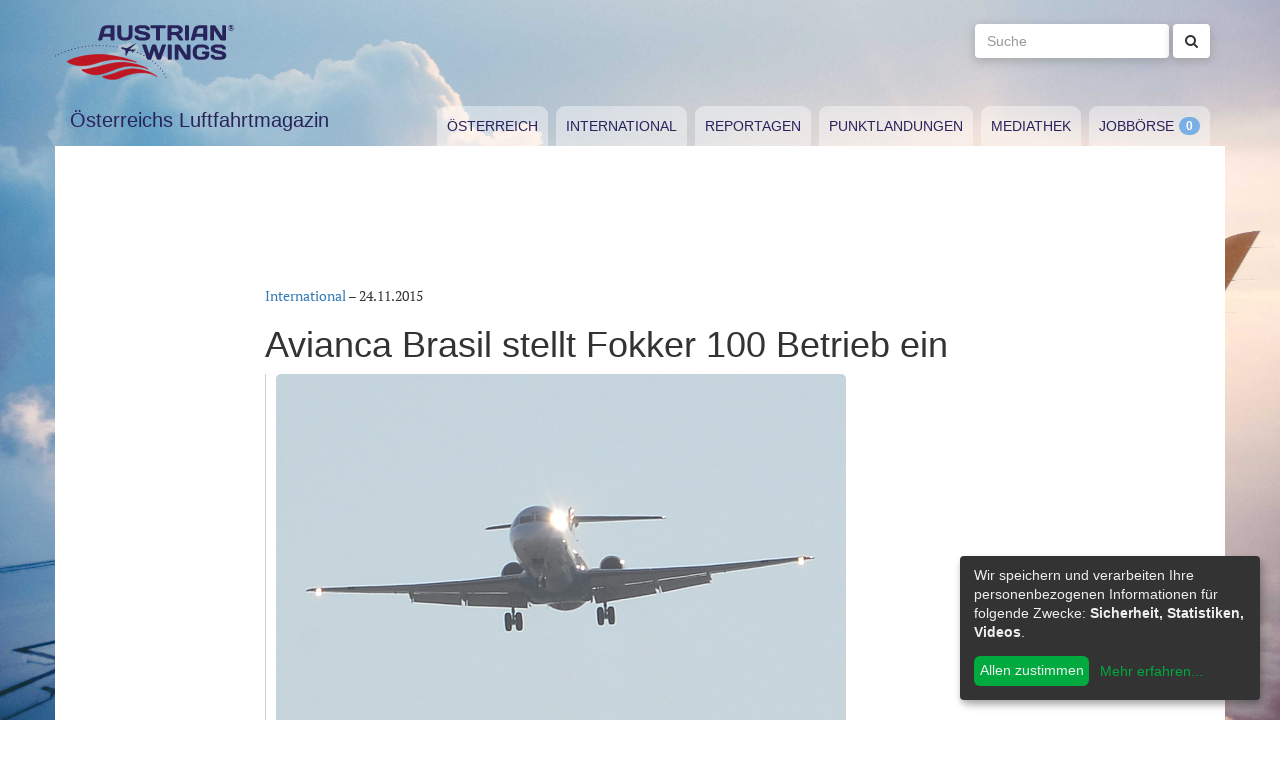

--- FILE ---
content_type: image/svg+xml
request_url: https://www.austrianwings.info/typo3conf/ext/aw_sitesetup/Resources/Public/Images/logo.svg
body_size: 3147
content:
<svg xmlns="http://www.w3.org/2000/svg" width="181.648" height="58.582" viewBox="0 0 181.648 58.582"><path fill="#BE1622" d="M82.248 38.608s-19.131-7.906-38.313-7.674c-5.086.061-18.82.938-28.429 5.292 0 0-2.79 1.281-3.083 1.703-.292.424 1.453 1.371 4.99 2.646 3.112 1.123 8.642 2.333 17.333.77 8.692-1.564 13.693-5.234 27.206-5.442 8.639-.133 20.296 2.705 20.296 2.705z"/><path fill="none" stroke="#BE1622" stroke-width=".7" stroke-linejoin="round" d="M82.248 38.608s-19.131-7.906-38.313-7.674c-5.086.061-18.82.938-28.429 5.292 0 0-2.79 1.281-3.083 1.703-.292.424 1.453 1.371 4.99 2.646 3.112 1.123 8.642 2.333 17.333.77 8.692-1.564 13.693-5.234 27.206-5.442 8.639-.133 20.296 2.705 20.296 2.705z"/><path fill="#BE1622" d="M27.565 46.097s3.03-.206 5.912-.669c7.515-1.208 20.596-5.513 28.265-6.299 6.724-.688 12.224-.044 18.771 1.35 7.979 1.596 13.538 5.196 13.538 5.196s-3.075-2.11-14.386-3.033c-8.505-.695-13.373 1.253-16.413 2.238-3.039.986-13.869 5.939-20.888 6.482-5.154.399-11.032-2.262-12.612-3.074-1.578-.812-2.618-1.43-2.686-1.793-.066-.361.499-.398.499-.398z"/><path fill="none" stroke="#BE1622" stroke-width=".7" stroke-linejoin="round" d="M27.565 46.097s3.03-.206 5.912-.669c7.515-1.208 20.596-5.513 28.265-6.299 6.724-.688 12.224-.044 18.771 1.35 7.979 1.596 13.538 5.196 13.538 5.196s-3.075-2.11-14.386-3.033c-8.505-.695-13.373 1.253-16.413 2.238-3.039.986-13.869 5.939-20.888 6.482-5.154.399-11.032-2.262-12.612-3.074-1.578-.812-2.618-1.43-2.686-1.793-.066-.361.499-.398.499-.398z"/><path fill="#BE1622" d="M50.096 54.543s-1.273-.431-1.843-.956c-.129-.119-.4-.615.26-.714.439-.069 9.142-1.886 13.712-3.853 6.462-2.778 14.047-3.895 17.611-3.658 3.223.216 10.505 1.121 15.396 3.221 3.894 1.669 7.709 4.614 7.709 4.614s-3.428-2.129-7.004-3.102c-3.576-.972-11.483-1.374-17.722.107-6.241 1.482-9.243 3.063-11.591 3.913-2.349.85-4.162 1.89-8.419 1.883-4.258-.008-8.109-1.455-8.109-1.455z"/><path fill="none" stroke="#BE1622" stroke-width=".7" stroke-linejoin="round" d="M50.096 54.543s-1.273-.431-1.843-.956c-.129-.119-.4-.615.26-.714.439-.069 9.142-1.886 13.712-3.853 6.462-2.778 14.047-3.895 17.611-3.658 3.223.216 10.505 1.121 15.396 3.221 3.894 1.669 7.709 4.614 7.709 4.614s-3.428-2.129-7.004-3.102c-3.576-.972-11.483-1.374-17.722.107-6.241 1.482-9.243 3.063-11.591 3.913-2.349.85-4.162 1.89-8.419 1.883-4.258-.008-8.109-1.455-8.109-1.455z"/><path fill="#29235C" d="M71.129 31.939l-.127-5.435-.312-.321s-2.508-.626-3.289-1.178c-.783-.552-.97-.81-.813-.961.159-.153.945-.605 1.323-.595.376.006 4.45 1.173 4.45 1.173l8.533-4.784.625.265-6.149 5.346 2.382.686.569-.865.47.168.404.919L81.493 25l.346.103-1.894 2.025.154.35-.439.052-1.296 1.695-.376-.136.132-1.441-3.73-.497-2.507 4.868-.754-.08zM111.481 54.025a.498.498 0 0 1 .246-.699.5.5 0 0 1 .657.265l.018.047a.5.5 0 0 1-.266.655.498.498 0 0 1-.655-.268zm-1.532-3.133l-.024-.044a.497.497 0 0 1 .192-.679.5.5 0 0 1 .681.19l.024.046a.501.501 0 0 1-.192.679.505.505 0 0 1-.681-.192zm-1.854-2.963l-.028-.041a.499.499 0 1 1 .819-.573l.03.042a.5.5 0 0 1-.124.695.502.502 0 0 1-.697-.123zm-2.132-2.779l-.031-.037v-.002a.499.499 0 0 1 .764-.642l.033.039a.501.501 0 0 1-.061.704.495.495 0 0 1-.321.117.507.507 0 0 1-.384-.179zm-2.365-2.588l-.035-.036a.5.5 0 0 1 .004-.706.496.496 0 0 1 .706.002.5.5 0 0 1 .033.742.5.5 0 0 1-.708-.002zm-2.56-2.404c-.012-.01-.026-.02-.039-.032a.5.5 0 0 1 .657-.754l.039.034a.5.5 0 0 1 .046.706.494.494 0 0 1-.703.046zm-2.726-2.22l-.039-.03a.5.5 0 0 1 .604-.796l.041.03c.219.168.262.48.095.701a.503.503 0 0 1-.399.197.491.491 0 0 1-.302-.102zm-2.864-2.046c-.012-.008-.026-.019-.041-.026a.5.5 0 0 1-.138-.693.498.498 0 0 1 .693-.138l.043.026a.5.5 0 1 1-.279.916.499.499 0 0 1-.278-.085zm-2.98-1.877c-.014-.008-.028-.016-.042-.026a.497.497 0 0 1-.174-.683.495.495 0 0 1 .683-.176l.044.024a.5.5 0 1 1-.258.931.509.509 0 0 1-.253-.07zM.061 32.572a.5.5 0 0 1 .201-.679.451.451 0 0 1 .044-.022.5.5 0 0 1 .476.877l-.043.024a.498.498 0 0 1-.678-.2zm89.331-.274l-.044-.024a.5.5 0 0 1-.211-.675.502.502 0 0 1 .675-.21l.045.024a.5.5 0 1 1-.233.943.505.505 0 0 1-.232-.058zM3.21 30.932a.497.497 0 0 1 .233-.667l.044-.022a.501.501 0 0 1 .667.233.502.502 0 0 1-.233.669l-.044.02v.002a.503.503 0 0 1-.667-.235zm83.02-.197c-.014-.008-.03-.014-.044-.02a.501.501 0 0 1 .421-.908c.014.008.03.014.046.022a.5.5 0 1 1-.213.953.493.493 0 0 1-.21-.047zM6.433 29.446a.501.501 0 0 1 .266-.657c.014-.006.03-.012.044-.02a.5.5 0 1 1 .391.92.502.502 0 0 1-.24.061.502.502 0 0 1-.461-.304zm76.566-.125a.893.893 0 0 1-.046-.019.498.498 0 0 1-.271-.652.498.498 0 0 1 .652-.274l.045.021a.5.5 0 1 1-.19.962.532.532 0 0 1-.19-.038zM9.721 28.104a.5.5 0 0 1 .292-.643l.048-.018a.499.499 0 0 1 .643.292.502.502 0 0 1-.292.645l-.046.018v-.002a.495.495 0 0 1-.645-.292zm3.342-1.199a.497.497 0 0 1 .318-.63c.017-.006.033-.01.047-.016a.5.5 0 0 1 .632.318.502.502 0 0 1-.318.633l-.048.014v.002a.499.499 0 0 1-.631-.321zm3.387-1.062a.5.5 0 0 1 .342-.618.525.525 0 0 1 .049-.014.5.5 0 0 1 .275.96l-.048.014a.503.503 0 0 1-.618-.342zm3.557-.699a.506.506 0 0 1 0-.708.514.514 0 0 1 .354-.146c.132 0 .259.055.353.146a.508.508 0 0 1 .148.355.503.503 0 0 1-.501.501.506.506 0 0 1-.354-.148zm3.461-.785a.514.514 0 0 1-.146-.354c0-.132.055-.261.146-.354a.515.515 0 0 1 .355-.146c.131 0 .259.055.353.146a.507.507 0 0 1 .148.354.504.504 0 0 1-.148.354.51.51 0 0 1-.353.146.517.517 0 0 1-.355-.146zm3.489-.663a.514.514 0 0 1-.146-.353c0-.132.055-.262.146-.355a.501.501 0 0 1 .707 0 .508.508 0 0 1 .148.355.501.501 0 0 1-.501.499.501.501 0 0 1-.354-.146zm35.347-.174a.506.506 0 0 1 0-.708.505.505 0 0 1 .707 0 .502.502 0 0 1 0 .708.505.505 0 0 1-.353.146.505.505 0 0 1-.354-.146zm-31.837-.365a.501.501 0 0 1 0-.707.506.506 0 0 1 .708 0 .51.51 0 0 1 .146.353.514.514 0 0 1-.146.354.506.506 0 0 1-.708 0zm28.322-.139a.501.501 0 0 1-.146-.353c0-.131.053-.261.146-.354a.51.51 0 0 1 .353-.146c.131 0 .261.055.354.146a.501.501 0 0 1 0 .707.507.507 0 0 1-.354.148.503.503 0 0 1-.353-.148zm-24.797-.282a.501.501 0 0 1-.146-.353c0-.131.053-.261.146-.354a.514.514 0 0 1 .354-.146c.13 0 .259.055.353.146a.501.501 0 0 1 0 .707.507.507 0 0 1-.353.148.504.504 0 0 1-.354-.148zm21.267-.102a.514.514 0 0 1-.146-.354.51.51 0 0 1 .146-.353.5.5 0 0 1 .708 0 .51.51 0 0 1 .146.353.514.514 0 0 1-.146.354.514.514 0 0 1-.354.146.508.508 0 0 1-.354-.146zm-17.731-.2a.501.501 0 0 1 0-.707.501.501 0 0 1 .707 0 .503.503 0 0 1 .148.353.501.501 0 0 1-.501.5.507.507 0 0 1-.354-.146zm14.192-.069a.506.506 0 0 1 0-.708.502.502 0 0 1 .355-.146c.129 0 .259.053.353.146a.503.503 0 0 1 0 .708.502.502 0 0 1-.708 0zm-10.647-.12a.506.506 0 0 1 0-.708.503.503 0 0 1 .707 0 .508.508 0 0 1 .148.355.503.503 0 0 1-.501.501.51.51 0 0 1-.354-.148zm7.1-.032a.503.503 0 0 1 0-.708.502.502 0 0 1 .355-.146.501.501 0 0 1 .499.499.506.506 0 0 1-.146.355.514.514 0 0 1-.353.146.511.511 0 0 1-.355-.146zm-3.551-.041a.51.51 0 0 1-.146-.353c0-.131.055-.261.146-.354a.501.501 0 0 1 .707 0 .507.507 0 0 1 .148.354.501.501 0 0 1-.501.499.501.501 0 0 1-.354-.146z"/><g fill="#29235C"><path d="M46.312 5.444c.897-3.392 3.982-4.158 7.089-4.158h5.755c.525 0 .919.459.919.985v13.347c0 .547-.459.985-1.007.985h-2.013a.99.99 0 0 1-1.007-1.006v-2.691h-7.593l-.722 2.691c-.153.569-.7 1.006-1.269 1.006h-2.101c-.569 0-.897-.438-.744-.985l2.693-10.174zm2.932 4.442h6.805v-5.58h-3.042c-1.378 0-2.473.832-2.822 2.145l-.941 3.435zM71.479 13.671c1.948 0 2.823-1.006 2.823-3.107V2.293c0-.569.459-1.007 1.007-1.007H77.3c.569 0 1.028.438 1.028 1.007v8.249c0 3.873-2.276 6.148-6.739 6.148h-1.926c-4.464 0-6.739-2.275-6.739-6.148V2.293c0-.569.459-1.007 1.028-1.007h1.991c.547 0 1.006.438 1.006 1.007v8.271c0 2.101.875 3.107 2.823 3.107h1.707zM87.215 1.199h2.713c2.757 0 5.711 1.597 5.711 3.938 0 .985-.81 1.182-1.094 1.182h-1.269c-.613 0-1.094-.284-1.444-1.006-.35-.744-1.182-1.094-2.276-1.094H86.34c-1.313 0-1.882.459-1.882 1.226 0 2.538 11.575 1.072 11.575 6.783 0 2.626-1.532 4.464-6.783 4.464h-3.239c-2.757 0-5.711-1.597-5.711-3.938 0-.985.81-1.182 1.094-1.182h1.269c.613 0 1.094.285 1.444 1.007.35.744 1.182 1.094 2.275 1.094h3.742c1.313 0 1.882-.459 1.882-1.225 0-2.539-11.575-1.116-11.575-6.783.001-2.628 1.532-4.466 6.784-4.466zM110.828 1.287a.991.991 0 0 1 1.007 1.007V3.3a.99.99 0 0 1-1.007 1.006h-4.77v11.313a1 1 0 0 1-1.006.985h-2.013a1 1 0 0 1-1.006-.985V4.306h-4.771A.99.99 0 0 1 96.256 3.3V2.293a.99.99 0 0 1 1.006-1.007h13.566zM117.614 11.002v4.595c0 .547-.438 1.006-1.006 1.006h-2.013a1.017 1.017 0 0 1-1.006-1.006V2.293a.986.986 0 0 1 .984-1.007h8.818c3.195 0 5.58 1.838 5.58 4.858 0 2.363-1.816 3.457-4.026 3.895.897.328 1.553 1.094 2.429 2.473l1.947 3.085c.35.569.197 1.006-.372 1.006h-2.56c-.547 0-1.291-.438-1.641-1.006l-1.816-2.845c-.547-.854-1.335-1.75-2.713-1.75h-2.605zm0-6.696v3.676h4.551c1.226 0 2.779-.438 2.779-1.838s-1.554-1.838-2.779-1.838h-4.551zM131.271 2.293c0-.569.459-1.007 1.006-1.007h1.991c.569 0 1.028.438 1.028 1.007v13.304c0 .547-.459 1.006-1.028 1.006h-1.991a1 1 0 0 1-1.006-.985V2.293zM139.785 5.444c.897-3.392 3.982-4.158 7.089-4.158h5.755c.525 0 .919.459.919.985v13.347c0 .547-.459.985-1.007.985h-2.013a.99.99 0 0 1-1.007-1.006v-2.691h-7.593l-.722 2.691c-.153.569-.7 1.006-1.269 1.006h-2.101c-.569 0-.897-.438-.744-.985l2.693-10.174zm2.932 4.442h6.805v-5.58h-3.042c-1.378 0-2.473.832-2.822 2.145l-.941 3.435zM157.621 16.604a1.017 1.017 0 0 1-1.006-1.006V2.293c0-.547.438-1.007.984-1.007h3.151c.525 0 1.138.503 1.466 1.007l6.455 9.934V2.271a1 1 0 0 1 1.006-.985h1.838a.991.991 0 0 1 1.007 1.007v13.304c0 .547-.438 1.006-1.007 1.006h-3.544c-.569 0-1.204-.459-1.554-1.006l-5.908-9.168v9.168c0 .547-.459 1.006-1.006 1.006h-1.882z"/></g><g fill="#29235C"><path d="M100.958 20.755c.678 0 1.094.438 1.269 1.007l2.604 8.468 2.823-8.468c.197-.569.7-1.007 1.269-1.007h2.341c.481 0 .875.416.7.897l-4.77 13.325c-.241.679-.766 1.094-1.532 1.094h-1.553c-.766 0-1.313-.416-1.532-1.094l-2.604-8.227-2.604 8.227c-.219.679-.766 1.094-1.532 1.094h-1.553c-.766 0-1.291-.416-1.532-1.094l-4.77-13.325c-.175-.481.219-.897.7-.897h2.341c.569 0 1.072.438 1.269 1.007l2.823 8.468 2.604-8.468c.175-.569.591-1.007 1.269-1.007h1.97zM113.763 21.762c0-.569.459-1.007 1.006-1.007h1.991c.569 0 1.028.438 1.028 1.007v13.304c0 .547-.459 1.006-1.028 1.006h-1.991a1 1 0 0 1-1.006-.985V21.762zM121.86 36.072a1.017 1.017 0 0 1-1.006-1.006V21.762c0-.547.438-1.007.984-1.007h3.151c.525 0 1.138.503 1.466 1.007l6.455 9.934V21.74a1 1 0 0 1 1.006-.985h1.838a.991.991 0 0 1 1.007 1.007v13.304c0 .547-.438 1.006-1.007 1.006h-3.544c-.569 0-1.204-.459-1.554-1.006l-5.908-9.168v9.168c0 .547-.46 1.006-1.007 1.006h-1.881zM149.39 30.602a1.017 1.017 0 0 1-1.006-1.007v-.831c0-.547.459-1.007 1.006-1.007h5.361c.547 0 1.006.459 1.006 1.007v1.182c0 3.938-2.363 6.214-7.067 6.214h-2.407c-4.639 0-7.331-2.429-7.331-7.746s2.691-7.746 7.921-7.746h2.385c2.976 0 6.148 1.597 6.148 3.938 0 .985-.81 1.182-1.094 1.182h-1.269c-.613 0-1.072-.306-1.444-1.006-.394-.744-1.4-1.094-2.713-1.094h-1.903c-3.151 0-4.004 1.16-4.004 4.727 0 3.566.854 4.726 3.414 4.726h2.188c2.407 0 3.194-1.006 3.216-2.538h-2.407zM163.988 20.668h2.713c2.757 0 5.711 1.597 5.711 3.938 0 .985-.81 1.182-1.094 1.182h-1.269c-.613 0-1.094-.284-1.444-1.006-.35-.744-1.182-1.094-2.276-1.094h-3.216c-1.313 0-1.882.459-1.882 1.226 0 2.538 11.575 1.072 11.575 6.783 0 2.626-1.532 4.464-6.783 4.464h-3.239c-2.757 0-5.711-1.597-5.711-3.938 0-.985.81-1.182 1.094-1.182h1.269c.613 0 1.094.285 1.444 1.007.35.744 1.182 1.094 2.275 1.094h3.742c1.313 0 1.882-.459 1.882-1.225 0-2.539-11.575-1.116-11.575-6.783.001-2.628 1.533-4.466 6.784-4.466z"/></g><path fill="none" d="M174.648 1.199h7v9h-7z"/><text transform="translate(174.648 6.8)" fill="#29235C" font-family="'Days'" font-size="8">®</text></svg>
